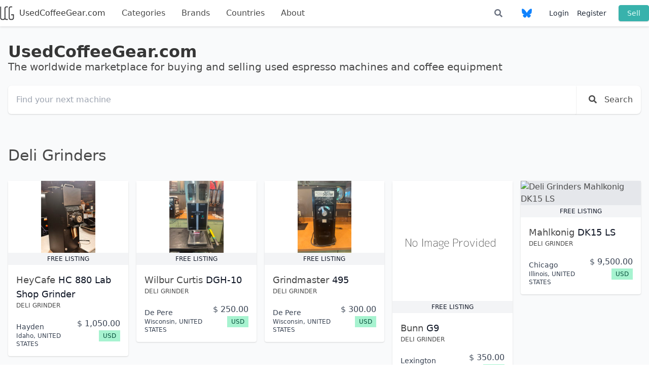

--- FILE ---
content_type: text/html; charset=UTF-8
request_url: https://usedcoffeegear.com/categories/deli-grinders/listings
body_size: 7844
content:
<html lang="en">
<head>
    <meta charset="utf-8">
    <meta http-equiv="X-UA-Compatible" content="IE=edge">
    <meta name="viewport" content="width=device-width, initial-scale=1">
    <meta name="description" content="Deli Grinders for sale on UsedCoffeeGear.com"/>
    <!-- CSRF Token -->
    <meta name="csrf-token" content="JeQcky9fI1ImvnbK6YR4tv8QoPO2hmNL4FnM4RPR">

    <title>UsedCoffeeGear.com</title>

    <!-- Styles -->
    <link href="/css/app.css?id=42d5be4c423ec82e466ec6543b750fba" rel="stylesheet">
    <link rel="stylesheet" href="https://pro.fontawesome.com/releases/v5.10.0/css/all.css" integrity="sha384-AYmEC3Yw5cVb3ZcuHtOA93w35dYTsvhLPVnYs9eStHfGJvOvKxVfELGroGkvsg+p" crossorigin="anonymous"/>

    <!-- Scripts -->
    <script>
        window.Laravel = {"csrfToken":"JeQcky9fI1ImvnbK6YR4tv8QoPO2hmNL4FnM4RPR"}    </script>
        <!-- Global Site Tag (gtag.js) - Google Analytics -->
    <script async src="https://www.googletagmanager.com/gtag/js?id=UA-42895179-1"></script>
    <script>

    window.dataLayer = window.dataLayer || [];
    function gtag(){dataLayer.push(arguments);}
    gtag('js', new Date());

    gtag('config', 'UA-42895179-1');

    </script>
        <link href="https://fonts.googleapis.com/css?family=Abel" rel="stylesheet">
    <link rel="apple-touch-icon" sizes="180x180" href="/apple-touch-icon.png">
    <link rel="icon" type="image/png" sizes="32x32" href="/favicon-32x32.png">
    <link rel="icon" type="image/png" sizes="16x16" href="/favicon-16x16.png">
    <link rel="manifest" href="/manifest.json">
    <link rel="mask-icon" href="/safari-pinned-tab.svg" color="#5bbad5">
    <meta name="theme-color" content="#ffffff">
</head>
<body class="bg-gray-50">
    <div id="app" class="pb-16 bg-gray-50">
            <nav class="navbar has-shadow">
    <div class="container flex flex-wrap mx-auto">
        <div class="flex-1 navbar-brand sm:flex-none">
            <a class="flex-1 navbar-item is-brand is-tab sm:pl-0" href="/" style="font-size: 1rem; color: #363636;" >
                <img src="/logo-square.png" alt="UsedCoffeeGear.com" width="28" height="28" style="margin-right: 10px;"/>
                UsedCoffeeGear.com
            </a>

                <div class="navbar-burger burger" id="navbar-toggle" data-target="navbar-menu">
                    <span></span>
                    <span></span>
                    <span></span>
                </div>
        </div>
        <div class="w-full navbar-menu sm:w-auto" id="navbar-menu">
            <div class="navbar-start">
                <a
                  class="navbar-item is-tab "
                  href="https://usedcoffeegear.com/categories"
                >
                    Categories
                </a>
                <a
                  class="navbar-item is-tab "
                  href="https://usedcoffeegear.com/brands"
                >
                    Brands
                </a>
                <a
                  class="navbar-item is-tab "
                  href="https://usedcoffeegear.com/countries"
                >
                    Countries
                </a>
                <a
                  class="navbar-item is-tab "
                  href="https://usedcoffeegear.com/about"
                >
                    About
                </a>
                            </div>
            <div class="navbar-end">
                <a class="navbar-item" href="https://usedcoffeegear.com/listings">
                    <span class="icon">
                        <i class="text-gray-500 fa fa-search"></i>
                    </span>
                </a>
                <a class="navbar-item" href="https://bsky.app/profile/usedcoffeegear.com" target="_blank">
                    <span class="icon" style="color: rgb(16, 131, 254);">
                        <svg xmlns="http://www.w3.org/2000/svg" viewBox="0 0 512 512" class="fill-current w-5 h-5">
                            <path d="M111.8 62.2C170.2 105.9 233 194.7 256 242.4c23-47.6 85.8-136.4 144.2-180.2c42.1-31.6 110.3-56 110.3 21.8c0 15.5-8.9 130.5-14.1 149.2C478.2 298 412 314.6 353.1 304.5c102.9 17.5 129.1 75.5 72.5 133.5c-107.4 110.2-154.3-27.6-166.3-62.9l0 0c-1.7-4.9-2.6-7.8-3.3-7.8s-1.6 3-3.3 7.8l0 0c-12 35.3-59 173.1-166.3 62.9c-56.5-58-30.4-116 72.5-133.5C100 314.6 33.8 298 15.7 233.1C10.4 214.4 1.5 99.4 1.5 83.9c0-77.8 68.2-53.4 110.3-21.8z"/>
                        </svg>
                    </span>
                </a>

                <div class="items-center ml-4 text-sm lg:flex-grow lg:flex lg:justify-end">
                                            <a href="/login" class="block mt-4 mr-4 text-gray-800 lg:inline-block lg:mt-0 hover:text-gray-600"> Login </a>
                        <a href="/register" class="block mt-4 mr-6 text-gray-800 lg:inline-block lg:mt-0 hover:text-gray-600"> Register </a>
                                        <a
                        href="https://usedcoffeegear.com/account/listings/create"
                        class="inline-block px-4 py-2 mt-4 text-sm leading-none text-teal-100 bg-teal-500 border border-teal-500 rounded shadow hover:border-transparent hover:text-white hover:bg-teal-400 lg:mt-0"
                    > Sell </a>
                </div>
            </div>
        </div>
    </div>
</nav>
    <section class="px-4 mt-8">
        <div class="">
            <div class="container mx-auto">
            <p class="title is-size-5-mobile">
                UsedCoffeeGear.com
            </p>
            <p class="subtitle center is-size-6-mobile">
                The worldwide marketplace for buying and selling used espresso machines and coffee equipment
            </p>
            <form method="get" action="https://usedcoffeegear.com/listings">
                <div class="field has-addons">
                    <div class="control is-expanded">
                        <input
                         name="query"
                         class="w-full p-4 shadow rounded-l-md"
                         type="text"
                         value=""
                         placeholder="Find your next machine"
                         >
                    </div>
                    <div class="">
                        <div class="">
                            <button
                                class="p-4 bg-white rounded-r-lg shadow hover:bg-teal-400 hover:text-teal-100" type="submit">
                                &nbsp;
                                <i class="fa fa-search"></i>
                                &nbsp;
                                <span class="hidden sm:inline">
                                Search
                                </span>
                            </button>
                        </div>
                </div>
            </form>
        </div>
    </section>
        <section class="p-4 bg-gray-50">
        
<div class="container mx-auto">
    <h1 class="mt-8 text-3xl">
        Deli Grinders
    </h1>
    <div class="mt-8">
        <div class="grid grid-cols-1 sm:grid-cols-2 md:grid-cols-3 lg:grid-cols-4 xl:grid-cols-5 gap-4">
                    <div class="w-full">
                <div class="
  bg-white rounded shadow
    "
  itemscope
  itemtype="http://schema.org/Product"
>
  <meta itemprop="name" content="HeyCafe  HC 880 Lab Shop Grinder Deli Grinder" />
  <meta itemprop="description" content="Upgrade your espresso setup without paying full price — I’m offering a HeyCafe HC-880 Lab Shop Grinder, used primarily for medium-roast espresso in a low-volume setting, and meticulously maintained.

This is a commercial-grade grinder with serious capabilities:

84 mm flat hardened steel burrs (same geometry as Mahlkönig GH2) 

Stepless grind adjustment for fine tuning

550W motor, throughput up to ~450 g/min (for high volume) 

Removable housing for cleaning and regular maintenance

Durable metal construction built for cafés 

Condition &amp; Use History:

Used lightly for espresso (medium roast profiles)

Always cleaned, dosed, and maintained (burr alignment, cleaning, etc.)

No heavy roaming or abuse — mostly static use

I’ll include tools, manuals, and spare parts I have (e.g. cleaning brush, calibration accessories)

What’s Included:

HeyCafe HC-880 Lab grinder (main unit + hopper)

Any attachable accessories I have (e.g. bean hopper, chute, etc.)

Maintenance records (if available)

Original documentation (if available)

Optionally: spare burr sets / parts (if I have extras)

Pricing &amp; Terms:

New retail price for this unit is around $1,499 

For used, lightly used, well maintained units like this, a fair used / “as is” price might be in the $900–$1,200 range (depending on condition, local demand, shipping, etc.)

I’m asking $1,050 OBO — mid-point, reflecting its excellent maintenance and low usage

Firm sale (no partials)

Local pickup preferred (so you can inspect, test)

Shipping? you pay and i packaged it up securely in a like new box

Payment via cash or agreed secure method

Will permit test grinding in your beans before purchase

Why This Is a Smart Buy for a Coffee Shop

You get a commercial grinder with high quality burrs and professional build, for far less than new cost

Because it&#039;s been lightly used and well maintained, you get much of the performance and reliability with reduced cost

Great for shops wanting to upgrade or expand without the full capital expense

I’m offering transparency — you can see it in operation, check burr condition, etc." />
  <meta itemprop="sku" content="R3PEGT" />
  <span itemprop="category" content="Deli Grinders"></span>
          <link itemprop="image" href="https://usedcoffeegear.us-southeast-1.linodeobjects.com/3b8d7ae2fcec08b7124bc6372726322c9b3febb2.com/usedcoffeegear/image/upload/f_auto%2Cfl_lossy%2Ch_500%2Cw_500/foqoyar9xtm1zro7jfjq%3F_a%3DBAAE6HDQ" />
          <link itemprop="image" href="https://usedcoffeegear.us-southeast-1.linodeobjects.com/0f720394d7cfa696be426e9a4b0693f49c47efca.com/usedcoffeegear/image/upload/f_auto%2Cfl_lossy%2Ch_500%2Cw_500/ydoqd1thmrsbwpzz8psu%3F_a%3DBAAE6HDQ" />
          <link itemprop="image" href="https://usedcoffeegear.us-southeast-1.linodeobjects.com/cc742e01596c0d69fe3929e400df13f083948b91.com/usedcoffeegear/image/upload/f_auto%2Cfl_lossy%2Ch_500%2Cw_500/wf2whf7scf2ynbwgm3po%3F_a%3DBAAE6HDQ" />
          <link itemprop="image" href="https://usedcoffeegear.us-southeast-1.linodeobjects.com/fd37db0cbf82f0968f13f02b1dcf1462ad7c5be0.com/usedcoffeegear/image/upload/f_auto%2Cfl_lossy%2Ch_500%2Cw_500/qepalh70ejl5eday5tbj%3F_a%3DBAAE6HDQ" />
          <link itemprop="image" href="https://usedcoffeegear.us-southeast-1.linodeobjects.com/78ef5d766968d4983cd00e7a070825d7f7dfceb2.com/usedcoffeegear/image/upload/f_auto%2Cfl_lossy%2Ch_500%2Cw_500/sygwmox4tc8jnsro3rho%3F_a%3DBAAE6HDQ" />
          <link itemprop="image" href="https://usedcoffeegear.us-southeast-1.linodeobjects.com/33a9ade676543f1738161ba5e773b803a436f760.com/usedcoffeegear/image/upload/f_auto%2Cfl_lossy%2Ch_500%2Cw_500/qxsctpdm9cvyf7sarayj%3F_a%3DBAAE6HDQ" />
      <span
    itemprop="brand"
    itemtype="https://schema.org/Brand" itemscope
  >
    <span itemprop="name" content="HeyCafe ">
    </span>
  </span>
  <span
    itemprop="model"
    content="HC 880 Lab Shop Grinder"
  ></span>
  <div class="bg-gray-200 relative">
    <figure class="">
      <a href="https://usedcoffeegear.com/categories/deli-grinders/brands/heycafe-1/models/hc-880-lab-shop-grinder/listings/R3PEGT-heycafe-2">
        <img src="https://usedcoffeegear.us-southeast-1.linodeobjects.com/0e88c003ed9bd5febc275ec9f479c49f76b88600.com/usedcoffeegear/image/upload/c_pad%2Cf_auto%2Cfl_lossy%2Ch_384%2Cw_640/foqoyar9xtm1zro7jfjq%3F_a%3DBAAE6HDQ" alt="Deli Grinders HeyCafe  HC 880 Lab Shop Grinder"/>
      </a>
    </figure>
  </div>
  <div class="w-full top-0">
          <div class="uppercase text-xs text-gray-900 bg-gray-100 px-1 py-1 w-full flex items-center justify-center">
        Free Listing
      </div>
      </div>
  <div class="p-4" itemprop="offers" itemscope itemtype="http://schema.org/Offer">
    <div class="">
      <h3 class="text-lg"> 
        <a href="https://usedcoffeegear.com/categories/deli-grinders/brands/heycafe-1/models/hc-880-lab-shop-grinder/listings/R3PEGT-heycafe-2">
          HeyCafe 
        </a>
        <a class="text-gray-900 font-light" href="https://usedcoffeegear.com/categories/deli-grinders/brands/heycafe-1/models/hc-880-lab-shop-grinder/listings/R3PEGT-heycafe-2">
          HC 880 Lab Shop Grinder
        </a>
      </h3>
      <h4 class="text-xs uppercase font-narrow">
        <a href="https://usedcoffeegear.com/categories/deli-grinders/brands/heycafe-1/models/hc-880-lab-shop-grinder/listings/R3PEGT-heycafe-2">
          Deli Grinder
        </a>
      </h4>
    </div>
    <div class="flex mt-4">
      <div class="mt-2 text-sm font-light text-gray-700 flex-1">
                  <div class="font-light"><span> Hayden  </span></div>
          <div class="text-xs"><span class="">Idaho</span>, <span class="text-xs font-medium uppercase"> United States </span></div>
              </div>
      <div class="text-right">
        <meta itemprop="url" content="https://usedcoffeegear.com/categories/deli-grinders/brands/heycafe-1/models/hc-880-lab-shop-grinder/listings/R3PEGT-heycafe-2" />
        <meta itemprop="availability" content="https://schema.org/InStock" />
        <meta
            itemprop="price"
            content="1050"
        />
        <meta itemprop="itemCondition" content="https://schema.org/UsedCondition" />
        <meta itemprop="priceCurrency" content="USD" />
        <meta itemprop="priceValidUntil" content="2026-09-26 15:59:44" />
        <div class="font-light text-gray-700">
                      <span class="text-gray-600">$</span>
                    1,050.00
        </div>
        <div class="mt-1 text-xs font-light">
          <span
              class="bg-green-200 text-green-900 px-2 py-1"
              >
              USD
          </span>
        </div>
      </div>
    </div>
  </div>
</div>
            </div>
                    <div class="w-full">
                <div class="
  bg-white rounded shadow
    "
  itemscope
  itemtype="http://schema.org/Product"
>
  <meta itemprop="name" content="Wilbur Curtis DGH-10 Deli Grinder" />
  <meta itemprop="description" content="Wilbur Curtis commercial two hopper coffee grinder, Model DGH-10.  Great used condition, tested and working " />
  <meta itemprop="sku" content="PLB27V" />
  <span itemprop="category" content="Deli Grinders"></span>
          <link itemprop="image" href="https://usedcoffeegear.us-southeast-1.linodeobjects.com/b886b44f38fd677b7e7d78d67487fb13684212ca.com/usedcoffeegear/image/upload/f_auto%2Cfl_lossy%2Ch_500%2Cw_500/e6cgxrtffqzlinyxihog%3F_a%3DBAAE6HDQ" />
          <link itemprop="image" href="https://usedcoffeegear.us-southeast-1.linodeobjects.com/e8dfd45793992fcc5b94756fe9cfd5f41866ba6a.com/usedcoffeegear/image/upload/f_auto%2Cfl_lossy%2Ch_500%2Cw_500/baudt2ne7vp7o7uoi8nl%3F_a%3DBAAE6HDQ" />
          <link itemprop="image" href="https://usedcoffeegear.us-southeast-1.linodeobjects.com/703aa3dd4db7460b3b9ed811da0c5f447761b7bf.com/usedcoffeegear/image/upload/f_auto%2Cfl_lossy%2Ch_500%2Cw_500/uswnhndegzrcxqbpc4op%3F_a%3DBAAE6HDQ" />
          <link itemprop="image" href="https://usedcoffeegear.us-southeast-1.linodeobjects.com/8c73b77f9d52114136ea74b6efc8e90b216ebb1e.com/usedcoffeegear/image/upload/f_auto%2Cfl_lossy%2Ch_500%2Cw_500/kwdivsmw3vqjmkb6snj5%3F_a%3DBAAE6HDQ" />
          <link itemprop="image" href="https://usedcoffeegear.us-southeast-1.linodeobjects.com/8dcfdad690358d2bc61634f3cecf2569ab734eb8.com/usedcoffeegear/image/upload/f_auto%2Cfl_lossy%2Ch_500%2Cw_500/ky9nbg9rf0cyaukrdqlw%3F_a%3DBAAE6HDQ" />
          <link itemprop="image" href="https://usedcoffeegear.us-southeast-1.linodeobjects.com/37dc0a54987fed05169a7d630511302acc9ee5c8.com/usedcoffeegear/image/upload/f_auto%2Cfl_lossy%2Ch_500%2Cw_500/dh0ctk4n5fjwhzihmnyt%3F_a%3DBAAE6HDQ" />
      <span
    itemprop="brand"
    itemtype="https://schema.org/Brand" itemscope
  >
    <span itemprop="name" content="Wilbur Curtis">
    </span>
  </span>
  <span
    itemprop="model"
    content="DGH-10"
  ></span>
  <div class="bg-gray-200 relative">
    <figure class="">
      <a href="https://usedcoffeegear.com/categories/deli-grinders/brands/wilbur-curtis-2/models/dgh-10/listings/PLB27V-wilbur-curtis-1">
        <img src="https://usedcoffeegear.us-southeast-1.linodeobjects.com/08e80610d23aaddccfd0d598b3f5bf5d482cb9f5.com/usedcoffeegear/image/upload/c_pad%2Cf_auto%2Cfl_lossy%2Ch_384%2Cw_640/e6cgxrtffqzlinyxihog%3F_a%3DBAAE6HDQ" alt="Deli Grinders Wilbur Curtis DGH-10"/>
      </a>
    </figure>
  </div>
  <div class="w-full top-0">
          <div class="uppercase text-xs text-gray-900 bg-gray-100 px-1 py-1 w-full flex items-center justify-center">
        Free Listing
      </div>
      </div>
  <div class="p-4" itemprop="offers" itemscope itemtype="http://schema.org/Offer">
    <div class="">
      <h3 class="text-lg"> 
        <a href="https://usedcoffeegear.com/categories/deli-grinders/brands/wilbur-curtis-2/models/dgh-10/listings/PLB27V-wilbur-curtis-1">
          Wilbur Curtis
        </a>
        <a class="text-gray-900 font-light" href="https://usedcoffeegear.com/categories/deli-grinders/brands/wilbur-curtis-2/models/dgh-10/listings/PLB27V-wilbur-curtis-1">
          DGH-10
        </a>
      </h3>
      <h4 class="text-xs uppercase font-narrow">
        <a href="https://usedcoffeegear.com/categories/deli-grinders/brands/wilbur-curtis-2/models/dgh-10/listings/PLB27V-wilbur-curtis-1">
          Deli Grinder
        </a>
      </h4>
    </div>
    <div class="flex mt-4">
      <div class="mt-2 text-sm font-light text-gray-700 flex-1">
                  <div class="font-light"><span> De Pere  </span></div>
          <div class="text-xs"><span class="">Wisconsin</span>, <span class="text-xs font-medium uppercase"> United States </span></div>
              </div>
      <div class="text-right">
        <meta itemprop="url" content="https://usedcoffeegear.com/categories/deli-grinders/brands/wilbur-curtis-2/models/dgh-10/listings/PLB27V-wilbur-curtis-1" />
        <meta itemprop="availability" content="https://schema.org/InStock" />
        <meta
            itemprop="price"
            content="250"
        />
        <meta itemprop="itemCondition" content="https://schema.org/UsedCondition" />
        <meta itemprop="priceCurrency" content="USD" />
        <meta itemprop="priceValidUntil" content="2026-08-12 19:40:32" />
        <div class="font-light text-gray-700">
                      <span class="text-gray-600">$</span>
                    250.00
        </div>
        <div class="mt-1 text-xs font-light">
          <span
              class="bg-green-200 text-green-900 px-2 py-1"
              >
              USD
          </span>
        </div>
      </div>
    </div>
  </div>
</div>
            </div>
                    <div class="w-full">
                <div class="
  bg-white rounded shadow
    "
  itemscope
  itemtype="http://schema.org/Product"
>
  <meta itemprop="name" content="Grindmaster 495 Deli Grinder" />
  <meta itemprop="description" content="Grindmaster coffee grinder model 495.  Heavy old fashioned styled machine.  Tested and working great.  " />
  <meta itemprop="sku" content="VBLXF5" />
  <span itemprop="category" content="Deli Grinders"></span>
          <link itemprop="image" href="https://usedcoffeegear.us-southeast-1.linodeobjects.com/816e6118dfd0e879ba2f2b9ea6ff6e1d293dfa3e.com/usedcoffeegear/image/upload/f_auto%2Cfl_lossy%2Ch_500%2Cw_500/kkn4rbhzshjfe8h7ejgb%3F_a%3DBAAE6HDQ" />
          <link itemprop="image" href="https://usedcoffeegear.us-southeast-1.linodeobjects.com/bf0e76580b755471c3313587b552f7b2c684dc00.com/usedcoffeegear/image/upload/f_auto%2Cfl_lossy%2Ch_500%2Cw_500/drdyzouxuesomgiqhson%3F_a%3DBAAE6HDQ" />
          <link itemprop="image" href="https://usedcoffeegear.us-southeast-1.linodeobjects.com/03975bd138d0a5573a66baa719236e63558e03ff.com/usedcoffeegear/image/upload/f_auto%2Cfl_lossy%2Ch_500%2Cw_500/hjprhfhyj4fceifmflpw%3F_a%3DBAAE6HDQ" />
          <link itemprop="image" href="https://usedcoffeegear.us-southeast-1.linodeobjects.com/130a2954789e1c172884d31f077afeb204f0b346.com/usedcoffeegear/image/upload/f_auto%2Cfl_lossy%2Ch_500%2Cw_500/d1rcm5hvdw7hyddofqoc%3F_a%3DBAAE6HDQ" />
      <span
    itemprop="brand"
    itemtype="https://schema.org/Brand" itemscope
  >
    <span itemprop="name" content="Grindmaster">
    </span>
  </span>
  <span
    itemprop="model"
    content="495"
  ></span>
  <div class="bg-gray-200 relative">
    <figure class="">
      <a href="https://usedcoffeegear.com/categories/deli-grinders/brands/grindmaster-1/models/495/listings/VBLXF5-grindmaster">
        <img src="https://usedcoffeegear.us-southeast-1.linodeobjects.com/240fb9467bd2d843308b35e5ace7de0a8baafaaa.com/usedcoffeegear/image/upload/c_pad%2Cf_auto%2Cfl_lossy%2Ch_384%2Cw_640/kkn4rbhzshjfe8h7ejgb%3F_a%3DBAAE6HDQ" alt="Deli Grinders Grindmaster 495"/>
      </a>
    </figure>
  </div>
  <div class="w-full top-0">
          <div class="uppercase text-xs text-gray-900 bg-gray-100 px-1 py-1 w-full flex items-center justify-center">
        Free Listing
      </div>
      </div>
  <div class="p-4" itemprop="offers" itemscope itemtype="http://schema.org/Offer">
    <div class="">
      <h3 class="text-lg"> 
        <a href="https://usedcoffeegear.com/categories/deli-grinders/brands/grindmaster-1/models/495/listings/VBLXF5-grindmaster">
          Grindmaster
        </a>
        <a class="text-gray-900 font-light" href="https://usedcoffeegear.com/categories/deli-grinders/brands/grindmaster-1/models/495/listings/VBLXF5-grindmaster">
          495
        </a>
      </h3>
      <h4 class="text-xs uppercase font-narrow">
        <a href="https://usedcoffeegear.com/categories/deli-grinders/brands/grindmaster-1/models/495/listings/VBLXF5-grindmaster">
          Deli Grinder
        </a>
      </h4>
    </div>
    <div class="flex mt-4">
      <div class="mt-2 text-sm font-light text-gray-700 flex-1">
                  <div class="font-light"><span> De Pere  </span></div>
          <div class="text-xs"><span class="">Wisconsin</span>, <span class="text-xs font-medium uppercase"> United States </span></div>
              </div>
      <div class="text-right">
        <meta itemprop="url" content="https://usedcoffeegear.com/categories/deli-grinders/brands/grindmaster-1/models/495/listings/VBLXF5-grindmaster" />
        <meta itemprop="availability" content="https://schema.org/InStock" />
        <meta
            itemprop="price"
            content="300"
        />
        <meta itemprop="itemCondition" content="https://schema.org/UsedCondition" />
        <meta itemprop="priceCurrency" content="USD" />
        <meta itemprop="priceValidUntil" content="2026-08-12 19:36:57" />
        <div class="font-light text-gray-700">
                      <span class="text-gray-600">$</span>
                    300.00
        </div>
        <div class="mt-1 text-xs font-light">
          <span
              class="bg-green-200 text-green-900 px-2 py-1"
              >
              USD
          </span>
        </div>
      </div>
    </div>
  </div>
</div>
            </div>
                    <div class="w-full">
                <div class="
  bg-white rounded shadow
    "
  itemscope
  itemtype="http://schema.org/Product"
>
  <meta itemprop="name" content="Bunn G9 Deli Grinder" />
  <meta itemprop="description" content="Details

The Bunn G9-2T HD portion control coffee grinder has two hoppers that hold 6 lb. of coffee beans per hopper. Three preset timed cycles allow you to control the amount of coffee that is ground, giving you complete control over portion sizes.

The double hopper coffee grinder has a powerful 3/4 hp motor to quickly process each batch. Unlike other grinders that pulverize your coffee beans into pellets, the Bunn G9-2T HD coffee grinder uses precision burrs that shave the coffee beans into a size and shape that allows for maximum flavor extraction during the brewing process.

The Bunn G9-2T HD tall portion control coffee grinder accepts larger brew funnels for Bunn System III, Dual, and other larger Bunn brewer models.

As a component in the Bunn BrewWISE total brewing system, the double hopper grinder has an interface port that allows you to connect the grinder to your Bunn brewer. Batch information is communicated between the brewer and grinder in order to brew a consistent, quality product.

The Bunn G9-2T HD tall portion control coffee grinder requires a 120V, 60 Hz, and 9.4 amp electrical connection. 

Overall Dimensions:
Width: 8&quot;
Depth: 18&quot;
Height: 27&quot;" />
  <meta itemprop="sku" content="JDRKYZ" />
  <span itemprop="category" content="Deli Grinders"></span>
      <span
    itemprop="brand"
    itemtype="https://schema.org/Brand" itemscope
  >
    <span itemprop="name" content="Bunn">
    </span>
  </span>
  <span
    itemprop="model"
    content="G9"
  ></span>
  <div class="bg-gray-200 relative">
    <figure class="">
      <a href="https://usedcoffeegear.com/categories/deli-grinders/brands/bunn/models/g9/listings/JDRKYZ-g-9-two-hopper-grinder-6-pound-each">
        <img src="https://usedcoffeegear.com/images/no-image-card.png" alt="Deli Grinders Bunn G9"/>
      </a>
    </figure>
  </div>
  <div class="w-full top-0">
          <div class="uppercase text-xs text-gray-900 bg-gray-100 px-1 py-1 w-full flex items-center justify-center">
        Free Listing
      </div>
      </div>
  <div class="p-4" itemprop="offers" itemscope itemtype="http://schema.org/Offer">
    <div class="">
      <h3 class="text-lg"> 
        <a href="https://usedcoffeegear.com/categories/deli-grinders/brands/bunn/models/g9/listings/JDRKYZ-g-9-two-hopper-grinder-6-pound-each">
          Bunn
        </a>
        <a class="text-gray-900 font-light" href="https://usedcoffeegear.com/categories/deli-grinders/brands/bunn/models/g9/listings/JDRKYZ-g-9-two-hopper-grinder-6-pound-each">
          G9
        </a>
      </h3>
      <h4 class="text-xs uppercase font-narrow">
        <a href="https://usedcoffeegear.com/categories/deli-grinders/brands/bunn/models/g9/listings/JDRKYZ-g-9-two-hopper-grinder-6-pound-each">
          Deli Grinder
        </a>
      </h4>
    </div>
    <div class="flex mt-4">
      <div class="mt-2 text-sm font-light text-gray-700 flex-1">
                  <div class="font-light"><span> Lexington  </span></div>
          <div class="text-xs"><span class="">Kentucky</span>, <span class="text-xs font-medium uppercase"> United States </span></div>
              </div>
      <div class="text-right">
        <meta itemprop="url" content="https://usedcoffeegear.com/categories/deli-grinders/brands/bunn/models/g9/listings/JDRKYZ-g-9-two-hopper-grinder-6-pound-each" />
        <meta itemprop="availability" content="https://schema.org/InStock" />
        <meta
            itemprop="price"
            content="350"
        />
        <meta itemprop="itemCondition" content="https://schema.org/UsedCondition" />
        <meta itemprop="priceCurrency" content="USD" />
        <meta itemprop="priceValidUntil" content="9999-12-31 23:59:59" />
        <div class="font-light text-gray-700">
                      <span class="text-gray-600">$</span>
                    350.00
        </div>
        <div class="mt-1 text-xs font-light">
          <span
              class="bg-green-200 text-green-900 px-2 py-1"
              >
              USD
          </span>
        </div>
      </div>
    </div>
  </div>
</div>
            </div>
                    <div class="w-full">
                <div class="
  bg-white rounded shadow
    "
  itemscope
  itemtype="http://schema.org/Product"
>
  <meta itemprop="name" content="Mahlkonig DK15 LS Deli Grinder" />
  <meta itemprop="description" content="Production grinder has seen light to medium use for roughly 18 months, burrs are still in good condition. Price includes stainless transport bin. 


• small space requirement
• movable container for the ground product
• tight discharge chute for dustreduced
  grinding
• large hoppers
• lock plate to interrupt the feeding of the product 
  to be ground
• integrated hopper magnets as a protection 
  against metal in the product
• powerful three-phase motors with surface cooling 
  and high starting torque. This makes them very 
  suitable for continuous use
• air cooling of grinder casing
• service-free, constantly greased bearings
• motor protection against electrical overload
• extremly wear resistant, precision grinding discs 
  for careful cutting of the material
• the grind adjustment wheel provides fine, accurately 
  repeatable control of the degree of grinding finess.

Local pickup preferred, shipping not included in price" />
  <meta itemprop="sku" content="U22PAF" />
  <span itemprop="category" content="Deli Grinders"></span>
          <link itemprop="image" href="https://usedcoffeegear.us-southeast-1.linodeobjects.com/245e54a0af941c56d7ddd25aaa13efa1e68c36b6.com/usedcoffeegear/image/upload/f_auto%2Cfl_lossy%2Ch_500%2Cw_500/ynat7fki1jxyulu2uddq%3F_a%3DBAAE6HDQ" />
      <span
    itemprop="brand"
    itemtype="https://schema.org/Brand" itemscope
  >
    <span itemprop="name" content="Mahlkonig">
    </span>
  </span>
  <span
    itemprop="model"
    content="DK15 LS"
  ></span>
  <div class="bg-gray-200 relative">
    <figure class="">
      <a href="https://usedcoffeegear.com/categories/deli-grinders/brands/mahlkonig/models/dk15-ls/listings/U22PAF-dk15-ls">
        <img src="https://usedcoffeegear.us-southeast-1.linodeobjects.com/4489cb084807b42a97c8803a3e165afb370e70ff.com/usedcoffeegear/image/upload/c_pad%2Cf_auto%2Cfl_lossy%2Ch_384%2Cw_640/ynat7fki1jxyulu2uddq%3F_a%3DBAAE6HDQ" alt="Deli Grinders Mahlkonig DK15 LS"/>
      </a>
    </figure>
  </div>
  <div class="w-full top-0">
          <div class="uppercase text-xs text-gray-900 bg-gray-100 px-1 py-1 w-full flex items-center justify-center">
        Free Listing
      </div>
      </div>
  <div class="p-4" itemprop="offers" itemscope itemtype="http://schema.org/Offer">
    <div class="">
      <h3 class="text-lg"> 
        <a href="https://usedcoffeegear.com/categories/deli-grinders/brands/mahlkonig/models/dk15-ls/listings/U22PAF-dk15-ls">
          Mahlkonig
        </a>
        <a class="text-gray-900 font-light" href="https://usedcoffeegear.com/categories/deli-grinders/brands/mahlkonig/models/dk15-ls/listings/U22PAF-dk15-ls">
          DK15 LS
        </a>
      </h3>
      <h4 class="text-xs uppercase font-narrow">
        <a href="https://usedcoffeegear.com/categories/deli-grinders/brands/mahlkonig/models/dk15-ls/listings/U22PAF-dk15-ls">
          Deli Grinder
        </a>
      </h4>
    </div>
    <div class="flex mt-4">
      <div class="mt-2 text-sm font-light text-gray-700 flex-1">
                  <div class="font-light"><span> Chicago  </span></div>
          <div class="text-xs"><span class="">Illinois</span>, <span class="text-xs font-medium uppercase"> United States </span></div>
              </div>
      <div class="text-right">
        <meta itemprop="url" content="https://usedcoffeegear.com/categories/deli-grinders/brands/mahlkonig/models/dk15-ls/listings/U22PAF-dk15-ls" />
        <meta itemprop="availability" content="https://schema.org/InStock" />
        <meta
            itemprop="price"
            content="9500"
        />
        <meta itemprop="itemCondition" content="https://schema.org/UsedCondition" />
        <meta itemprop="priceCurrency" content="USD" />
        <meta itemprop="priceValidUntil" content="9999-12-31 23:59:59" />
        <div class="font-light text-gray-700">
                      <span class="text-gray-600">$</span>
                    9,500.00
        </div>
        <div class="mt-1 text-xs font-light">
          <span
              class="bg-green-200 text-green-900 px-2 py-1"
              >
              USD
          </span>
        </div>
      </div>
    </div>
  </div>
</div>
            </div>
                    <div class="w-full">
                <div class="
  bg-white rounded shadow
    "
  itemscope
  itemtype="http://schema.org/Product"
>
  <meta itemprop="name" content="Bunn G2 Deli Grinder" />
  <meta itemprop="description" content="Model G2 HD" />
  <meta itemprop="sku" content="TT26ZN" />
  <span itemprop="category" content="Deli Grinders"></span>
          <link itemprop="image" href="https://usedcoffeegear.us-southeast-1.linodeobjects.com/644ed2051ee8f603d962235b8f01503097c2a2ef.com/usedcoffeegear/image/upload/f_auto%2Cfl_lossy%2Ch_500%2Cw_500/jv5ttzjubc1htchudfxw%3F_a%3DBAAE6HDQ" />
      <span
    itemprop="brand"
    itemtype="https://schema.org/Brand" itemscope
  >
    <span itemprop="name" content="Bunn">
    </span>
  </span>
  <span
    itemprop="model"
    content="G2"
  ></span>
  <div class="bg-gray-200 relative">
    <figure class="">
      <a href="https://usedcoffeegear.com/categories/deli-grinders/brands/bunn/models/g2/listings/TT26ZN-bunn-grinder">
        <img src="https://usedcoffeegear.us-southeast-1.linodeobjects.com/f97c08477c773775445c271551c51b049f5c4ee7.com/usedcoffeegear/image/upload/c_pad%2Cf_auto%2Cfl_lossy%2Ch_384%2Cw_640/jv5ttzjubc1htchudfxw%3F_a%3DBAAE6HDQ" alt="Deli Grinders Bunn G2"/>
      </a>
    </figure>
  </div>
  <div class="w-full top-0">
          <div class="uppercase text-xs text-gray-900 bg-gray-100 px-1 py-1 w-full flex items-center justify-center">
        Free Listing
      </div>
      </div>
  <div class="p-4" itemprop="offers" itemscope itemtype="http://schema.org/Offer">
    <div class="">
      <h3 class="text-lg"> 
        <a href="https://usedcoffeegear.com/categories/deli-grinders/brands/bunn/models/g2/listings/TT26ZN-bunn-grinder">
          Bunn
        </a>
        <a class="text-gray-900 font-light" href="https://usedcoffeegear.com/categories/deli-grinders/brands/bunn/models/g2/listings/TT26ZN-bunn-grinder">
          G2
        </a>
      </h3>
      <h4 class="text-xs uppercase font-narrow">
        <a href="https://usedcoffeegear.com/categories/deli-grinders/brands/bunn/models/g2/listings/TT26ZN-bunn-grinder">
          Deli Grinder
        </a>
      </h4>
    </div>
    <div class="flex mt-4">
      <div class="mt-2 text-sm font-light text-gray-700 flex-1">
                  <div class="font-light"><span> Chesapeake Beach  </span></div>
          <div class="text-xs"><span class="">Maryland</span>, <span class="text-xs font-medium uppercase"> United States </span></div>
              </div>
      <div class="text-right">
        <meta itemprop="url" content="https://usedcoffeegear.com/categories/deli-grinders/brands/bunn/models/g2/listings/TT26ZN-bunn-grinder" />
        <meta itemprop="availability" content="https://schema.org/InStock" />
        <meta
            itemprop="price"
            content="750"
        />
        <meta itemprop="itemCondition" content="https://schema.org/UsedCondition" />
        <meta itemprop="priceCurrency" content="USD" />
        <meta itemprop="priceValidUntil" content="9999-12-31 23:59:59" />
        <div class="font-light text-gray-700">
                      <span class="text-gray-600">$</span>
                    750.00
        </div>
        <div class="mt-1 text-xs font-light">
          <span
              class="bg-green-200 text-green-900 px-2 py-1"
              >
              USD
          </span>
        </div>
      </div>
    </div>
  </div>
</div>
            </div>
                    <div class="w-full">
                <div class="
  bg-white rounded shadow
    "
  itemscope
  itemtype="http://schema.org/Product"
>
  <meta itemprop="name" content="Mahlkonig VTA 6SW Deli Grinder" />
  <meta itemprop="description" content="This is Mahlkoenig&#039;s most powerful retail grinder, capable of grinding over 3 lbs per minute.  Huge burr set, powerful motor, precision engineering.  This grinder has been in use at our roastery for 10 years, seeing moderate use as we are almost exclusively a whole bean supplier.

Local pickup preferred.  Shipping is not included in the price.

SPECIFICATIONS
Hopper capacity - 2.2 lbs
Grinding capacity - 3.1 - 3.5 lbs/min
Voltage - 230V / Single Phase
Frequency - 60Hz
Amps - 11
Grinding Disc Diameter - 120 mm
Dimensions - 4.6“ x 15.0“ x 24.8“
Net weight - 92.6 lbs" />
  <meta itemprop="sku" content="IQBL7G" />
  <span itemprop="category" content="Deli Grinders"></span>
      <span
    itemprop="brand"
    itemtype="https://schema.org/Brand" itemscope
  >
    <span itemprop="name" content="Mahlkonig">
    </span>
  </span>
  <span
    itemprop="model"
    content="VTA 6SW"
  ></span>
  <div class="bg-gray-200 relative">
    <figure class="">
      <a href="https://usedcoffeegear.com/categories/deli-grinders/brands/mahlkonig/models/vta-6sw/listings/IQBL7G-mahlkoenig-vta-6sw-grinder">
        <img src="https://usedcoffeegear.com/images/no-image-card.png" alt="Deli Grinders Mahlkonig VTA 6SW"/>
      </a>
    </figure>
  </div>
  <div class="w-full top-0">
          <div class="uppercase text-xs text-gray-900 bg-gray-100 px-1 py-1 w-full flex items-center justify-center">
        Free Listing
      </div>
      </div>
  <div class="p-4" itemprop="offers" itemscope itemtype="http://schema.org/Offer">
    <div class="">
      <h3 class="text-lg"> 
        <a href="https://usedcoffeegear.com/categories/deli-grinders/brands/mahlkonig/models/vta-6sw/listings/IQBL7G-mahlkoenig-vta-6sw-grinder">
          Mahlkonig
        </a>
        <a class="text-gray-900 font-light" href="https://usedcoffeegear.com/categories/deli-grinders/brands/mahlkonig/models/vta-6sw/listings/IQBL7G-mahlkoenig-vta-6sw-grinder">
          VTA 6SW
        </a>
      </h3>
      <h4 class="text-xs uppercase font-narrow">
        <a href="https://usedcoffeegear.com/categories/deli-grinders/brands/mahlkonig/models/vta-6sw/listings/IQBL7G-mahlkoenig-vta-6sw-grinder">
          Deli Grinder
        </a>
      </h4>
    </div>
    <div class="flex mt-4">
      <div class="mt-2 text-sm font-light text-gray-700 flex-1">
                  <div class="font-light"><span> Burlington  </span></div>
          <div class="text-xs"><span class="">Vermont</span>, <span class="text-xs font-medium uppercase"> United States </span></div>
              </div>
      <div class="text-right">
        <meta itemprop="url" content="https://usedcoffeegear.com/categories/deli-grinders/brands/mahlkonig/models/vta-6sw/listings/IQBL7G-mahlkoenig-vta-6sw-grinder" />
        <meta itemprop="availability" content="https://schema.org/InStock" />
        <meta
            itemprop="price"
            content="1500"
        />
        <meta itemprop="itemCondition" content="https://schema.org/UsedCondition" />
        <meta itemprop="priceCurrency" content="USD" />
        <meta itemprop="priceValidUntil" content="9999-12-31 23:59:59" />
        <div class="font-light text-gray-700">
                      <span class="text-gray-600">$</span>
                    1,500.00
        </div>
        <div class="mt-1 text-xs font-light">
          <span
              class="bg-green-200 text-green-900 px-2 py-1"
              >
              USD
          </span>
        </div>
      </div>
    </div>
  </div>
</div>
            </div>
            </div>
    <div class="mt-4">
                    
            </div>

    </div>
        </p>
</div>

    </section>
    </div>
    <footer class="footer">
        <div class="container mx-auto">
            <div class="content has-text-centered">
                <div class="mb-4">
                    <a class="hover:text-300" href="https://usedcoffeegear.com/categories"> Categories </a> |
                    <a class="hover:text-300" href="https://usedcoffeegear.com/about"> About </a> |
                    <a class="hover:text-300" href="https://usedcoffeegear.com/about#faq"> FAQ </a> |
                    <a class="hover:text-300" href="https://usedcoffeegear.com/terms-of-service"> Terms of Service </a> |
                    <a class="hover:text-300" href="https://usedcoffeegear.com/terms-of-service"> Privacy Policy </a> |
                    <a class="hover:text-300" href="https://usedcoffeegear.com/contact"> Contact Us </a>
                </div>
                <div class="text-sm"> UsedCoffeeGear.com<strong> DeskSpace Creative </strong> &#169; 2013-2026 </div>
            </div>
        </div>
    </footer>
    <!-- Scripts -->
        <script src="/js/app.js"></script>
</body>
</html>
